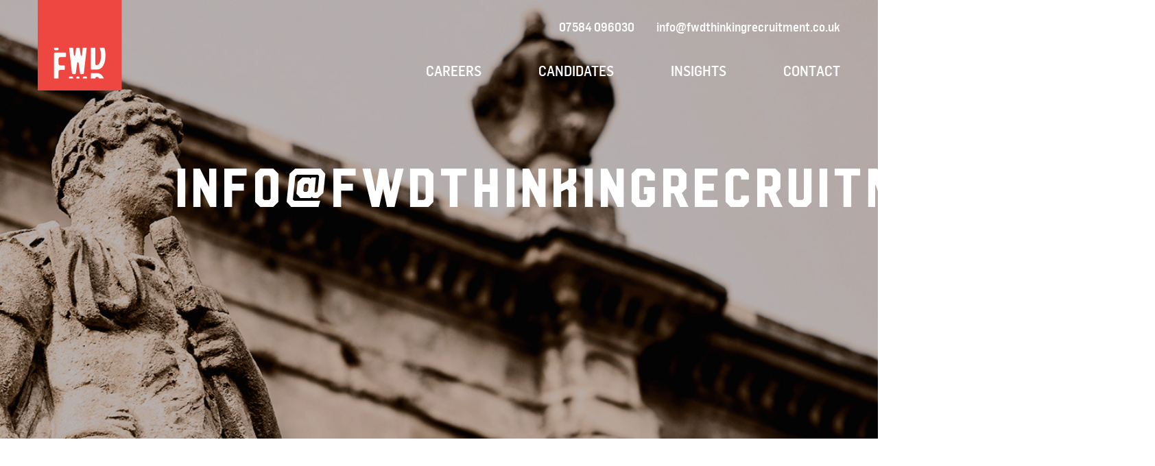

--- FILE ---
content_type: text/html; charset=UTF-8
request_url: http://fwdthinkingrecruitment.co.uk/terms-conditions/
body_size: 7869
content:

<!doctype html>
<html lang="en-GB">
<head>
	<meta charset="utf-8">
	<meta http-equiv="x-ua-compatible" content="ie=edge">
	<meta name="viewport" content="width=device-width, initial-scale=1">
    <meta name="google-site-verification" content="_KdTfmqsb5rFiD0X9QagqzpEYuJy2Wusk-JobAgrzFo" />
    
<link rel="icon" type="image/png" href="http://fwdthinkingrecruitment.co.uk/app/themes/fwd-thinking/assets/images/favicons/android-icon-36x36.png" sizes="36x36">
<link rel="icon" type="image/png" href="http://fwdthinkingrecruitment.co.uk/app/themes/fwd-thinking/assets/images/favicons/android-icon-48x48.png" sizes="48x48">
<link rel="icon" type="image/png" href="http://fwdthinkingrecruitment.co.uk/app/themes/fwd-thinking/assets/images/favicons/android-icon-72x72.png" sizes="72x72">
<link rel="icon" type="image/png" href="http://fwdthinkingrecruitment.co.uk/app/themes/fwd-thinking/assets/images/favicons/android-icon-96x96.png" sizes="96x96">
<link rel="icon" type="image/png" href="http://fwdthinkingrecruitment.co.uk/app/themes/fwd-thinking/assets/images/favicons/android-icon-144x144.png" sizes="144x144">
<link rel="icon" type="image/png" href="http://fwdthinkingrecruitment.co.uk/app/themes/fwd-thinking/assets/images/favicons/android-icon-192x192.png" sizes="192x192">
<link rel="apple-touch-icon" sizes="57x57" href="http://fwdthinkingrecruitment.co.uk/app/themes/fwd-thinking/assets/images/favicons/apple-icon-57x57.png">
<link rel="apple-icon" sizes="60x60" href="http://fwdthinkingrecruitment.co.uk/app/themes/fwd-thinking/assets/images/favicons/apple-icon-60x60.png">
<link rel="apple-icon" sizes="72x72" href="http://fwdthinkingrecruitment.co.uk/app/themes/fwd-thinking/assets/images/favicons/apple-icon-72x72.png">
<link rel="apple-icon" sizes="76x76" href="http://fwdthinkingrecruitment.co.uk/app/themes/fwd-thinking/assets/images/favicons/apple-icon-76x76.png">
<link rel="apple-icon" sizes="114x114" href="http://fwdthinkingrecruitment.co.uk/app/themes/fwd-thinking/assets/images/favicons/apple-icon-114x114.png">
<link rel="apple-icon" sizes="120x120" href="http://fwdthinkingrecruitment.co.uk/app/themes/fwd-thinking/assets/images/favicons/apple-icon-120x120.png">
<link rel="apple-icon" sizes="144x144" href="http://fwdthinkingrecruitment.co.uk/app/themes/fwd-thinking/assets/images/favicons/apple-icon-144x144.png">
<link rel="apple-icon" sizes="152x152" href="http://fwdthinkingrecruitment.co.uk/app/themes/fwd-thinking/assets/images/favicons/apple-icon-152x152.png">
<link rel="apple-touch-icon" sizes="70x70" href="http://fwdthinkingrecruitment.co.uk/app/themes/fwd-thinking/assets/images/favicons/ms-icon-70x70.png">
<link rel="apple-touch-icon" sizes="144x144" href="http://fwdthinkingrecruitment.co.uk/app/themes/fwd-thinking/assets/images/favicons/ms-icon-144x144.png">
<link rel="apple-touch-icon" sizes="150x150" href="http://fwdthinkingrecruitment.co.uk/app/themes/fwd-thinking/assets/images/favicons/ms-icon-150x150.png">
<link rel="apple-touch-icon" sizes="310x310" href="http://fwdthinkingrecruitment.co.uk/app/themes/fwd-thinking/assets/images/favicons/ms-icon-310x310.png">
<link rel="icon" type="image/png" href="http://fwdthinkingrecruitment.co.uk/app/themes/fwd-thinking/assets/images/favicons/favicon-32x32.png" sizes="32x32">
<link rel="icon" type="image/png" href="http://fwdthinkingrecruitment.co.uk/app/themes/fwd-thinking/assets/images/favicons/favicon-96x96.png" sizes="96x96">
<link rel="icon" type="image/png" href="http://fwdthinkingrecruitment.co.uk/app/themes/fwd-thinking/assets/images/favicons/favicon-16x16.png" sizes="16x16">
<link rel="mask-icon" href="http://fwdthinkingrecruitment.co.uk/app/themes/fwd-thinking/assets/images/favicons/safari-pinned-tab.svg" color="#5bbad5">
<link rel="shortcut icon" href="http://fwdthinkingrecruitment.co.uk/app/themes/fwd-thinking/assets/images/favicons/favicon.ico">
<meta name="msapplication-TileColor" content="#da532c">
<meta name="msapplication-TileImage" content="http://fwdthinkingrecruitment.co.uk/app/themes/fwd-thinking/assets/images/favicons/mstile-144x144.png">
<meta name="msapplication-config" content="http://fwdthinkingrecruitment.co.uk/app/themes/fwd-thinking/assets/images/favicons/browserconfig.xml">
<meta name="theme-color" content="#ffffff">

    <!-- Global site tag (gtag.js) - Google Analytics -->
            <script async src="https://www.googletagmanager.com/gtag/js?id=UA-113023817-1"></script>
        <script>
          window.dataLayer = window.dataLayer || [];
          function gtag(){dataLayer.push(arguments);}
          gtag('js', new Date());

          gtag('config', 'UA-113023817-1');
        </script>
    
    
	<title>info@fwdthinkingrecruitment.co.uk | FwdThinking</title>

<!-- Start The SEO Framework by Sybre Waaijer -->
<meta name="robots" content="noydir" />
<meta name="description" content="info@fwdthinkingrecruitment.co.uk on FwdThinking |  " />
<meta property="og:image" content="" />
<meta property="og:locale" content="en_GB" />
<meta property="og:type" content="website" />
<meta property="og:title" content="info@fwdthinkingrecruitment.co.uk | FwdThinking" />
<meta property="og:description" content=" " />
<meta property="og:url" content="http://fwdthinkingrecruitment.co.uk/terms-conditions/" />
<meta property="og:site_name" content="FwdThinking" />
<meta name="twitter:card" content="summary" />
<meta name="twitter:title" content="info@fwdthinkingrecruitment.co.uk | FwdThinking" />
<meta name="twitter:description" content=" " />
<link rel="canonical" href="http://fwdthinkingrecruitment.co.uk/terms-conditions/" />
<!-- End The SEO Framework by Sybre Waaijer | 0.00120s -->

<link rel='dns-prefetch' href='//s.w.org' />
		<script type="text/javascript">
			window._wpemojiSettings = {"baseUrl":"https:\/\/s.w.org\/images\/core\/emoji\/2.3\/72x72\/","ext":".png","svgUrl":"https:\/\/s.w.org\/images\/core\/emoji\/2.3\/svg\/","svgExt":".svg","source":{"concatemoji":"http:\/\/fwdthinkingrecruitment.co.uk\/wp\/wp-includes\/js\/wp-emoji-release.min.js?ver=4.8.2"}};
			!function(a,b,c){function d(a){var b,c,d,e,f=String.fromCharCode;if(!k||!k.fillText)return!1;switch(k.clearRect(0,0,j.width,j.height),k.textBaseline="top",k.font="600 32px Arial",a){case"flag":return k.fillText(f(55356,56826,55356,56819),0,0),b=j.toDataURL(),k.clearRect(0,0,j.width,j.height),k.fillText(f(55356,56826,8203,55356,56819),0,0),c=j.toDataURL(),b!==c&&(k.clearRect(0,0,j.width,j.height),k.fillText(f(55356,57332,56128,56423,56128,56418,56128,56421,56128,56430,56128,56423,56128,56447),0,0),b=j.toDataURL(),k.clearRect(0,0,j.width,j.height),k.fillText(f(55356,57332,8203,56128,56423,8203,56128,56418,8203,56128,56421,8203,56128,56430,8203,56128,56423,8203,56128,56447),0,0),c=j.toDataURL(),b!==c);case"emoji4":return k.fillText(f(55358,56794,8205,9794,65039),0,0),d=j.toDataURL(),k.clearRect(0,0,j.width,j.height),k.fillText(f(55358,56794,8203,9794,65039),0,0),e=j.toDataURL(),d!==e}return!1}function e(a){var c=b.createElement("script");c.src=a,c.defer=c.type="text/javascript",b.getElementsByTagName("head")[0].appendChild(c)}var f,g,h,i,j=b.createElement("canvas"),k=j.getContext&&j.getContext("2d");for(i=Array("flag","emoji4"),c.supports={everything:!0,everythingExceptFlag:!0},h=0;h<i.length;h++)c.supports[i[h]]=d(i[h]),c.supports.everything=c.supports.everything&&c.supports[i[h]],"flag"!==i[h]&&(c.supports.everythingExceptFlag=c.supports.everythingExceptFlag&&c.supports[i[h]]);c.supports.everythingExceptFlag=c.supports.everythingExceptFlag&&!c.supports.flag,c.DOMReady=!1,c.readyCallback=function(){c.DOMReady=!0},c.supports.everything||(g=function(){c.readyCallback()},b.addEventListener?(b.addEventListener("DOMContentLoaded",g,!1),a.addEventListener("load",g,!1)):(a.attachEvent("onload",g),b.attachEvent("onreadystatechange",function(){"complete"===b.readyState&&c.readyCallback()})),f=c.source||{},f.concatemoji?e(f.concatemoji):f.wpemoji&&f.twemoji&&(e(f.twemoji),e(f.wpemoji)))}(window,document,window._wpemojiSettings);
		</script>
		<style type="text/css">
img.wp-smiley,
img.emoji {
	display: inline !important;
	border: none !important;
	box-shadow: none !important;
	height: 1em !important;
	width: 1em !important;
	margin: 0 .07em !important;
	vertical-align: -0.1em !important;
	background: none !important;
	padding: 0 !important;
}
</style>
<link rel='stylesheet' id='quick-and-easy-testimonials-css'  href='http://fwdthinkingrecruitment.co.uk/app/plugins/quick-and-easy-testimonials/public/css/quick-and-easy-testimonials-public.css?ver=1.0.0' type='text/css' media='all' />
<link rel='stylesheet' id='sage/css-css'  href='http://fwdthinkingrecruitment.co.uk/app/themes/fwd-thinking/dist/styles/main.css' type='text/css' media='all' />
<link rel='https://api.w.org/' href='http://fwdthinkingrecruitment.co.uk/wp-json/' />
<link rel="EditURI" type="application/rsd+xml" title="RSD" href="http://fwdthinkingrecruitment.co.uk/wp/xmlrpc.php?rsd" />
<link rel="wlwmanifest" type="application/wlwmanifest+xml" href="http://fwdthinkingrecruitment.co.uk/wp/wp-includes/wlwmanifest.xml" /> 
<link rel="alternate" type="application/json+oembed" href="http://fwdthinkingrecruitment.co.uk/wp-json/oembed/1.0/embed?url=http%3A%2F%2Ffwdthinkingrecruitment.co.uk%2Fterms-conditions%2F" />
<link rel="alternate" type="text/xml+oembed" href="http://fwdthinkingrecruitment.co.uk/wp-json/oembed/1.0/embed?url=http%3A%2F%2Ffwdthinkingrecruitment.co.uk%2Fterms-conditions%2F&#038;format=xml" />
<!-- Stream WordPress user activity plugin v3.2.2 -->
<link rel="preload" href="http://fwdthinkingrecruitment.co.uk/app/themes/fwd-thinking/dist/fonts/FlamaSemicondensed-Medium.woff" as="font" type="font/woff" crossorigin><link rel="preload" href="http://fwdthinkingrecruitment.co.uk/app/themes/fwd-thinking/dist/fonts/350A42_1_0.woff2" as="font" type="font/woff2" crossorigin><script>/*! loadCSS. [c]2017 Filament Group, Inc. MIT License */
!function(a){"use strict";var b=function(b,c,d){function e(a){return h.body?a():void setTimeout(function(){e(a)})}function f(){i.addEventListener&&i.removeEventListener("load",f),i.media=d||"all"}var g,h=a.document,i=h.createElement("link");if(c)g=c;else{var j=(h.body||h.getElementsByTagName("head")[0]).childNodes;g=j[j.length-1]}var k=h.styleSheets;i.rel="stylesheet",i.href=b,i.media="only x",e(function(){g.parentNode.insertBefore(i,c?g:g.nextSibling)});var l=function(a){for(var b=i.href,c=k.length;c--;)if(k[c].href===b)return a();setTimeout(function(){l(a)})};return i.addEventListener&&i.addEventListener("load",f),i.onloadcssdefined=l,l(f),i};"undefined"!=typeof exports?exports.loadCSS=b:a.loadCSS=b}("undefined"!=typeof global?global:this);/*! loadCSS rel=preload polyfill. [c]2017 Filament Group, Inc. MIT License */
!function(a){if(a.loadCSS){var b=loadCSS.relpreload={};if(b.support=function(){try{return a.document.createElement("link").relList.supports("preload")}catch(b){return!1}},b.poly=function(){for(var b=a.document.getElementsByTagName("link"),c=0;c<b.length;c++){var d=b[c];"preload"===d.rel&&"style"===d.getAttribute("as")&&(a.loadCSS(d.href,d,d.getAttribute("media")),d.rel=null)}},!b.support()){b.poly();var c=a.setInterval(b.poly,300);a.addEventListener&&a.addEventListener("load",function(){b.poly(),a.clearInterval(c)}),a.attachEvent&&a.attachEvent("onload",function(){a.clearInterval(c)})}}}(this);</script>	<script>
		(function() {

			// Optimization for Repeat Views
			if ( sessionStorage.fontsLoadedCriticalFoftPreloadPolyfill ) {
				document.documentElement.className += " fonts-stage-2";
				return;
			}

			/* Font Face Observer v2.0.13 - © Bram Stein. License: BSD-3-Clause */(function(){function l(a,b){document.addEventListener?a.addEventListener("scroll",b,!1):a.attachEvent("scroll",b)}function m(a){document.body?a():document.addEventListener?document.addEventListener("DOMContentLoaded",function c(){document.removeEventListener("DOMContentLoaded",c);a()}):document.attachEvent("onreadystatechange",function k(){if("interactive"==document.readyState||"complete"==document.readyState)document.detachEvent("onreadystatechange",k),a()})};function r(a){this.a=document.createElement("div");this.a.setAttribute("aria-hidden","true");this.a.appendChild(document.createTextNode(a));this.b=document.createElement("span");this.c=document.createElement("span");this.h=document.createElement("span");this.f=document.createElement("span");this.g=-1;this.b.style.cssText="max-width:none;display:inline-block;position:absolute;height:100%;width:100%;overflow:scroll;font-size:16px;";this.c.style.cssText="max-width:none;display:inline-block;position:absolute;height:100%;width:100%;overflow:scroll;font-size:16px;";
	this.f.style.cssText="max-width:none;display:inline-block;position:absolute;height:100%;width:100%;overflow:scroll;font-size:16px;";this.h.style.cssText="display:inline-block;width:200%;height:200%;font-size:16px;max-width:none;";this.b.appendChild(this.h);this.c.appendChild(this.f);this.a.appendChild(this.b);this.a.appendChild(this.c)}
	function t(a,b){a.a.style.cssText="max-width:none;min-width:20px;min-height:20px;display:inline-block;overflow:hidden;position:absolute;width:auto;margin:0;padding:0;top:-999px;white-space:nowrap;font-synthesis:none;font:"+b+";"}function y(a){var b=a.a.offsetWidth,c=b+100;a.f.style.width=c+"px";a.c.scrollLeft=c;a.b.scrollLeft=a.b.scrollWidth+100;return a.g!==b?(a.g=b,!0):!1}function z(a,b){function c(){var a=k;y(a)&&a.a.parentNode&&b(a.g)}var k=a;l(a.b,c);l(a.c,c);y(a)};function A(a,b){var c=b||{};this.family=a;this.style=c.style||"normal";this.weight=c.weight||"normal";this.stretch=c.stretch||"normal"}var B=null,C=null,E=null,F=null;function G(){if(null===C)if(J()&&/Apple/.test(window.navigator.vendor)){var a=/AppleWebKit\/([0-9]+)(?:\.([0-9]+))(?:\.([0-9]+))/.exec(window.navigator.userAgent);C=!!a&&603>parseInt(a[1],10)}else C=!1;return C}function J(){null===F&&(F=!!document.fonts);return F}
	function K(){if(null===E){var a=document.createElement("div");try{a.style.font="condensed 100px sans-serif"}catch(b){}E=""!==a.style.font}return E}function L(a,b){return[a.style,a.weight,K()?a.stretch:"","100px",b].join(" ")}
	A.prototype.load=function(a,b){var c=this,k=a||"BESbswy",q=0,D=b||3E3,H=(new Date).getTime();return new Promise(function(a,b){if(J()&&!G()){var M=new Promise(function(a,b){function e(){(new Date).getTime()-H>=D?b():document.fonts.load(L(c,'"'+c.family+'"'),k).then(function(c){1<=c.length?a():setTimeout(e,25)},function(){b()})}e()}),N=new Promise(function(a,c){q=setTimeout(c,D)});Promise.race([N,M]).then(function(){clearTimeout(q);a(c)},function(){b(c)})}else m(function(){function u(){var b;if(b=-1!=
	                                                                                                                                                                                                                                                                                                                                                                                                                                                                                                                    f&&-1!=g||-1!=f&&-1!=h||-1!=g&&-1!=h)(b=f!=g&&f!=h&&g!=h)||(null===B&&(b=/AppleWebKit\/([0-9]+)(?:\.([0-9]+))/.exec(window.navigator.userAgent),B=!!b&&(536>parseInt(b[1],10)||536===parseInt(b[1],10)&&11>=parseInt(b[2],10))),b=B&&(f==v&&g==v&&h==v||f==w&&g==w&&h==w||f==x&&g==x&&h==x)),b=!b;b&&(d.parentNode&&d.parentNode.removeChild(d),clearTimeout(q),a(c))}function I(){if((new Date).getTime()-H>=D)d.parentNode&&d.parentNode.removeChild(d),b(c);else{var a=document.hidden;if(!0===a||void 0===a)f=e.a.offsetWidth,
		g=n.a.offsetWidth,h=p.a.offsetWidth,u();q=setTimeout(I,50)}}var e=new r(k),n=new r(k),p=new r(k),f=-1,g=-1,h=-1,v=-1,w=-1,x=-1,d=document.createElement("div");d.dir="ltr";t(e,L(c,"sans-serif"));t(n,L(c,"serif"));t(p,L(c,"monospace"));d.appendChild(e.a);d.appendChild(n.a);d.appendChild(p.a);document.body.appendChild(d);v=e.a.offsetWidth;w=n.a.offsetWidth;x=p.a.offsetWidth;I();z(e,function(a){f=a;u()});t(e,L(c,'"'+c.family+'",sans-serif'));z(n,function(a){g=a;u()});t(n,L(c,'"'+c.family+'",serif'));
		z(p,function(a){h=a;u()});t(p,L(c,'"'+c.family+'",monospace'))})})};"object"===typeof module?module.exports=A:(window.FontFaceObserver=A,window.FontFaceObserver.prototype.load=A.prototype.load);}());
			var fontA = new FontFaceObserver( 'HudsonNY' );
			var fontB = new FontFaceObserver( 'FlamaMedium' );

			Promise.all( [ fontA.load(), fontB.load() ] ).then( function() {
				document.documentElement.className += " fonts-stage-1";

				var fontH = new FontFaceObserver( 'FlamaBook' );
				var fontI = new FontFaceObserver( 'FlamaSemiBold' );

				Promise.all( [
					fontH.load(),
					fontI.load()
				] ).then( function() {
					document.documentElement.className += " fonts-stage-2";

					// Optimization for Repeat Views
//					sessionStorage.fontsLoadedCriticalFoftPreloadPolyfill = true;
				} );
			} );
		})();
	</script>
			<style type="text/css">.recentcomments a{display:inline !important;padding:0 !important;margin:0 !important;}</style>
		</head>
<body class="page-template-default page page-id-15 terms-conditions">
<!--[if IE]>
<div class="alert alert-warning">
	You are using an <strong>outdated</strong> browser. Please
	<a href="http://browsehappy.com/">upgrade your browser</a> to improve your experience.</div>
<![endif]-->
<header class="banner" style="background-color: ; background-image: url(http://fwdthinkingrecruitment.co.uk/app/uploads/2017/11/FWD-Thinking_Web7_1400x650px_Drk.jpg)">
	<div class="container">
		<nav class="navbar navbar-expand-md p-0">
			<a class="navbar-brand d-flex" href="http://fwdthinkingrecruitment.co.uk">
				<img src="http://fwdthinkingrecruitment.co.uk/app/themes/fwd-thinking/dist/images/logo.svg" alt="FwdThinking" class="header-logo align-self-end">
			</a>
			<button class="navbar-toggler collapsed" type="button" data-toggle="collapse" data-target="#bs4navbar" aria-controls="bs4navbar" aria-expanded="false" aria-label="Toggle navigation">
				<div class="icon icon--hamburger-cross"><span></span>
			</button>
			<div class="collapse navbar-collapse main-navbar-wrap" id="bs4navbar">
				<div class="menu-contact d-none d-md-block">
					<ul class="nav justify-content-end">
													<li class="nav-item">
								<a class="nav-link" href="tel:07584096030">07584 096030 </a>
							</li>
																			<li class="nav-item">
								<a class="nav-link pr-0" href="mailto:info@fwdthinkingrecruitment.co.uk">info@fwdthinkingrecruitment.co.uk</a>
							</li>
											</ul>
				</div>
				<div class="menu-primary-menu-container"><ul id="menu-primary-menu" class="navbar-nav ml-auto pr-0 col-lg-8 nav-fill primary-navigation"><li id="menu-item-22" class="menu-item menu-item-type-post_type menu-item-object-page menu-item-22 nav-item"><a href="http://fwdthinkingrecruitment.co.uk/careers/" class="nav-link">Careers</a><li id="menu-item-450" class="menu-item menu-item-type-post_type menu-item-object-page menu-item-450 nav-item"><a href="http://fwdthinkingrecruitment.co.uk/candidates/" class="nav-link">Candidates</a><li id="menu-item-20" class="menu-item menu-item-type-post_type menu-item-object-page menu-item-20 nav-item"><a href="http://fwdthinkingrecruitment.co.uk/insights/" class="nav-link">Insights</a><li id="menu-item-19" class="menu-item menu-item-type-post_type menu-item-object-page menu-item-19 nav-item"><a href="http://fwdthinkingrecruitment.co.uk/contact/" class="nav-link">Contact</a></ul></div>				<div class="menu-contact mob-version d-md-none">
					<ul class="nav d-block">
													<li class="nav-item d-block text-center">
								<a class="nav-link p-0" href="tel:07584096030">07584 096030 </a>
							</li>
																			<li class="nav-item d-block text-center">
								<a class="nav-link p-0" href="mailto:info@fwdthinkingrecruitment.co.uk">info@fwdthinkingrecruitment.co.uk</a>
							</li>
											</ul>

											<div class="footer-social-media row no-gutters justify-content-center">
							
	<div class="col-auto network-link">
		<a href="https://www.facebook.com/fwdthinkingrec/" class="" target="_blank" rel="noopener noreferrer">
							<svg xmlns="http://www.w3.org/2000/svg" viewBox="0 0 20 20"><path d="M10 .4C4.698.4.4 4.698.4 10s4.298 9.6 9.6 9.6 9.6-4.298 9.6-9.6S15.302.4 10 .4zm2.274 6.634H10.83c-.17 0-.36.225-.36.524V8.6h1.805l-.273 1.486H10.47v4.46H8.767v-4.46H7.222V8.6h1.545v-.874c0-1.254.87-2.273 2.064-2.273h1.444v1.58z"/></svg>					</a>
	</div>


	<div class="col-auto network-link">
		<a href="https://twitter.com/Fwdthinkingrec" class="" target="_blank" rel="noopener noreferrer">
							<svg xmlns="http://www.w3.org/2000/svg" viewBox="0 0 20 20"><path d="M10 .4C4.698.4.4 4.698.4 10s4.298 9.6 9.6 9.6 9.6-4.298 9.6-9.6S15.302.4 10 .4zm3.905 7.864c.004.082.005.164.005.244 0 2.5-1.9 5.38-5.38 5.38a5.32 5.32 0 0 1-2.897-.85c.147.02.298.026.45.026.887 0 1.702-.3 2.35-.81a1.892 1.892 0 0 1-1.767-1.31 1.92 1.92 0 0 0 .855-.034A1.893 1.893 0 0 1 6 9.056v-.023c.255.14.547.227.857.237a1.886 1.886 0 0 1-.842-1.575c0-.346.093-.672.256-.95A5.391 5.391 0 0 0 10.17 8.72a1.891 1.891 0 0 1 3.222-1.724 3.757 3.757 0 0 0 1.2-.46c-.14.442-.44.813-.83 1.048a3.768 3.768 0 0 0 1.086-.3c-.253.38-.574.714-.943.98z"/></svg>					</a>
	</div>


	<div class="col-auto network-link">
		<a href="https://www.linkedin.com/company/9408202/" class="" target="_blank" rel="noopener noreferrer">
							<svg xmlns="http://www.w3.org/2000/svg" viewBox="0 0 20 20"><path d="M10 .4C4.698.4.4 4.698.4 10s4.298 9.6 9.6 9.6 9.6-4.298 9.6-9.6S15.302.4 10 .4zM7.65 13.98H5.706V7.722H7.65v6.256zm-.984-7.025c-.614 0-1.01-.435-1.01-.973 0-.55.408-.97 1.035-.97.628 0 1.012.42 1.024.97 0 .538-.396.973-1.048.973zm8.084 7.024h-1.944V10.51c0-.807-.282-1.355-.985-1.355-.536 0-.855.37-.996.728-.052.127-.065.307-.065.486v3.608H8.813v-4.26c0-.78-.025-1.434-.05-1.996h1.688l.09.87h.038c.256-.41.883-1.01 1.932-1.01 1.28 0 2.238.856 2.238 2.698v3.7z"/></svg>					</a>
	</div>


	<div class="col-auto network-link">
		<a href="https://www.instagram.com/fwdthinkingrec/" class="" target="_blank" rel="noopener noreferrer">
							<svg id="Instagram_w_circle" data-name="Instagram w/circle" xmlns="http://www.w3.org/2000/svg" viewBox="0 0 19.19995 19.19995"><title>instagram-with-circle</title><path d="M13.898 7.051a1.656 1.656 0 0 0-.95-.949 2.766 2.766 0 0 0-.928-.172c-.527-.024-.685-.03-2.02-.03s-1.493.006-2.02.03a2.766 2.766 0 0 0-.929.172 1.656 1.656 0 0 0-.949.95 2.766 2.766 0 0 0-.172.928c-.024.527-.03.685-.03 2.02s.006 1.493.03 2.02a2.766 2.766 0 0 0 .172.929 1.656 1.656 0 0 0 .95.949 2.766 2.766 0 0 0 .928.172c.527.024.685.03 2.02.03s1.493-.006 2.02-.03a2.766 2.766 0 0 0 .929-.172 1.656 1.656 0 0 0 .949-.95 2.766 2.766 0 0 0 .172-.928c.024-.527.03-.685.03-2.02s-.006-1.493-.03-2.02a2.766 2.766 0 0 0-.172-.929zM10 12.568A2.568 2.568 0 1 1 12.568 10 2.568 2.568 0 0 1 10 12.568zm2.669-4.637a.6.6 0 1 1 .6-.6.6.6 0 0 1-.6.6z" transform="translate(-.4 -.4)"/><circle cx="9.6" cy="9.6" r="1.667"/><path d="M10 .4a9.6 9.6 0 1 0 9.6 9.6A9.6 9.6 0 0 0 10 .4zm4.97 11.662a3.67 3.67 0 0 1-.233 1.213 2.556 2.556 0 0 1-1.462 1.462 3.67 3.67 0 0 1-1.213.233c-.534.024-.704.03-2.062.03s-1.528-.006-2.062-.03a3.67 3.67 0 0 1-1.213-.233 2.556 2.556 0 0 1-1.462-1.462 3.67 3.67 0 0 1-.233-1.213C5.006 11.528 5 11.358 5 10s.006-1.528.03-2.062a3.67 3.67 0 0 1 .233-1.213 2.556 2.556 0 0 1 1.462-1.462 3.67 3.67 0 0 1 1.213-.233C8.472 5.006 8.642 5 10 5s1.528.006 2.062.03a3.67 3.67 0 0 1 1.213.233 2.556 2.556 0 0 1 1.462 1.462 3.67 3.67 0 0 1 .233 1.213c.024.534.03.704.03 2.062s-.006 1.528-.03 2.062z" transform="translate(-.4 -.4)"/></svg>					</a>
	</div>

						</div>
									</div>
			</div>
		</nav>

					<div class="top-content row justify-content-center small-header">
	<div class="col-lg-8 text-center">
		<h1 class="text-center no-line">info@fwdthinkingrecruitment.co.uk</h1>
	</div>
</div>		
	</div>
</header>
<div class="wrap" role="document">
	<div class="content">
		<main class="">
				<div class="container">
	<div class="row">
		<div class="col-12 main-text">
			<p><strong> </strong></p>
<p>&nbsp;</p>
<p>&nbsp;</p>
					</div>
	</div>
</div>
		</main><!-- /.main -->
			</div><!-- /.content -->
</div><!-- /.wrap -->
<footer class="content-info site-footer">
	<div class="container">
		<div class="row justify-content-between">
			<div class="col-lg-3 col-md-5">

				<img src="http://fwdthinkingrecruitment.co.uk/app/themes/fwd-thinking/dist/images/fwd.svg" alt="FwdThinking" class="footer-logo">

									<div class="row">
						<div class="footer-tagline col-6 col-sm-8 col-lg-7 ">
							<p>Rebelling against perceptions and recruitment mediocrity </p>
						</div>
					</div>
							</div>

			<div class="col-md-4 footer-contact">

				<h3 class="mt-50 mt-md-0">Contact us today</h3>

									<div class="contact-line email">
						<a href="mailto:info@fwdthinkingrecruitment.co.uk">info@fwdthinkingrecruitment.co.uk</a>
					</div>
				
									<div class="contact-line telephone">
						<a href="tel:07584096030">07584 096030 </a>
					</div>
				
									<div class="contact-line address">
						Spaces, Northgate House, Barton Court, Upper Borough Walls, Bath BA1 1RG					</div>
				
									<div class="row">
						<div class="col-lg-9">
							<div class="footer-social-media row no-gutters">
								
	<div class="col-auto network-link">
		<a href="https://www.facebook.com/fwdthinkingrec/" class="" target="_blank" rel="noopener noreferrer">
							<svg xmlns="http://www.w3.org/2000/svg" viewBox="0 0 20 20"><path d="M10 .4C4.698.4.4 4.698.4 10s4.298 9.6 9.6 9.6 9.6-4.298 9.6-9.6S15.302.4 10 .4zm2.274 6.634H10.83c-.17 0-.36.225-.36.524V8.6h1.805l-.273 1.486H10.47v4.46H8.767v-4.46H7.222V8.6h1.545v-.874c0-1.254.87-2.273 2.064-2.273h1.444v1.58z"/></svg>					</a>
	</div>


	<div class="col-auto network-link">
		<a href="https://twitter.com/Fwdthinkingrec" class="" target="_blank" rel="noopener noreferrer">
							<svg xmlns="http://www.w3.org/2000/svg" viewBox="0 0 20 20"><path d="M10 .4C4.698.4.4 4.698.4 10s4.298 9.6 9.6 9.6 9.6-4.298 9.6-9.6S15.302.4 10 .4zm3.905 7.864c.004.082.005.164.005.244 0 2.5-1.9 5.38-5.38 5.38a5.32 5.32 0 0 1-2.897-.85c.147.02.298.026.45.026.887 0 1.702-.3 2.35-.81a1.892 1.892 0 0 1-1.767-1.31 1.92 1.92 0 0 0 .855-.034A1.893 1.893 0 0 1 6 9.056v-.023c.255.14.547.227.857.237a1.886 1.886 0 0 1-.842-1.575c0-.346.093-.672.256-.95A5.391 5.391 0 0 0 10.17 8.72a1.891 1.891 0 0 1 3.222-1.724 3.757 3.757 0 0 0 1.2-.46c-.14.442-.44.813-.83 1.048a3.768 3.768 0 0 0 1.086-.3c-.253.38-.574.714-.943.98z"/></svg>					</a>
	</div>


	<div class="col-auto network-link">
		<a href="https://www.linkedin.com/company/9408202/" class="" target="_blank" rel="noopener noreferrer">
							<svg xmlns="http://www.w3.org/2000/svg" viewBox="0 0 20 20"><path d="M10 .4C4.698.4.4 4.698.4 10s4.298 9.6 9.6 9.6 9.6-4.298 9.6-9.6S15.302.4 10 .4zM7.65 13.98H5.706V7.722H7.65v6.256zm-.984-7.025c-.614 0-1.01-.435-1.01-.973 0-.55.408-.97 1.035-.97.628 0 1.012.42 1.024.97 0 .538-.396.973-1.048.973zm8.084 7.024h-1.944V10.51c0-.807-.282-1.355-.985-1.355-.536 0-.855.37-.996.728-.052.127-.065.307-.065.486v3.608H8.813v-4.26c0-.78-.025-1.434-.05-1.996h1.688l.09.87h.038c.256-.41.883-1.01 1.932-1.01 1.28 0 2.238.856 2.238 2.698v3.7z"/></svg>					</a>
	</div>


	<div class="col-auto network-link">
		<a href="https://www.instagram.com/fwdthinkingrec/" class="" target="_blank" rel="noopener noreferrer">
							<svg id="Instagram_w_circle" data-name="Instagram w/circle" xmlns="http://www.w3.org/2000/svg" viewBox="0 0 19.19995 19.19995"><title>instagram-with-circle</title><path d="M13.898 7.051a1.656 1.656 0 0 0-.95-.949 2.766 2.766 0 0 0-.928-.172c-.527-.024-.685-.03-2.02-.03s-1.493.006-2.02.03a2.766 2.766 0 0 0-.929.172 1.656 1.656 0 0 0-.949.95 2.766 2.766 0 0 0-.172.928c-.024.527-.03.685-.03 2.02s.006 1.493.03 2.02a2.766 2.766 0 0 0 .172.929 1.656 1.656 0 0 0 .95.949 2.766 2.766 0 0 0 .928.172c.527.024.685.03 2.02.03s1.493-.006 2.02-.03a2.766 2.766 0 0 0 .929-.172 1.656 1.656 0 0 0 .949-.95 2.766 2.766 0 0 0 .172-.928c.024-.527.03-.685.03-2.02s-.006-1.493-.03-2.02a2.766 2.766 0 0 0-.172-.929zM10 12.568A2.568 2.568 0 1 1 12.568 10 2.568 2.568 0 0 1 10 12.568zm2.669-4.637a.6.6 0 1 1 .6-.6.6.6 0 0 1-.6.6z" transform="translate(-.4 -.4)"/><circle cx="9.6" cy="9.6" r="1.667"/><path d="M10 .4a9.6 9.6 0 1 0 9.6 9.6A9.6 9.6 0 0 0 10 .4zm4.97 11.662a3.67 3.67 0 0 1-.233 1.213 2.556 2.556 0 0 1-1.462 1.462 3.67 3.67 0 0 1-1.213.233c-.534.024-.704.03-2.062.03s-1.528-.006-2.062-.03a3.67 3.67 0 0 1-1.213-.233 2.556 2.556 0 0 1-1.462-1.462 3.67 3.67 0 0 1-.233-1.213C5.006 11.528 5 11.358 5 10s.006-1.528.03-2.062a3.67 3.67 0 0 1 .233-1.213 2.556 2.556 0 0 1 1.462-1.462 3.67 3.67 0 0 1 1.213-.233C8.472 5.006 8.642 5 10 5s1.528.006 2.062.03a3.67 3.67 0 0 1 1.213.233 2.556 2.556 0 0 1 1.462 1.462 3.67 3.67 0 0 1 .233 1.213c.024.534.03.704.03 2.062s-.006 1.528-.03 2.062z" transform="translate(-.4 -.4)"/></svg>					</a>
	</div>

							</div>
						</div>
					</div>
				
			</div>
		</div>

		<div class="row mt-50 mt-md-0">
			<div class="col">
				<nav class="footer-nav">
					<div class="menu-footer-menu-container"><ul id="menu-footer-menu" class="menu"><li id="menu-item-24" class="menu-item menu-item-type-post_type menu-item-object-page current-menu-item page_item page-item-15 current_page_item menu-item-24"><a href="http://fwdthinkingrecruitment.co.uk/terms-conditions/">info@fwdthinkingrecruitment.co.uk</a></li>
<li id="menu-item-23" class="menu-item menu-item-type-post_type menu-item-object-page menu-item-23"><a href="http://fwdthinkingrecruitment.co.uk/privacy-policy/">Privacy Policy</a></li>
<li class="menu-item"><a target="_blank" rel="noopener noreferrer" href="https://www.mrbandfriends.co.uk">Site by Mr B & Friends</a></li></ul></div>				</nav>
			</div>
		</div>
	</div>
</footer>
<script type='text/javascript' src='http://fwdthinkingrecruitment.co.uk/app/themes/fwd-thinking/dist/scripts/main.js' async='async'></script>
<script type='text/javascript' src='http://fwdthinkingrecruitment.co.uk/wp/wp-includes/js/wp-embed.min.js?ver=4.8.2' async='async'></script>
</body>
</html>


--- FILE ---
content_type: image/svg+xml
request_url: http://fwdthinkingrecruitment.co.uk/app/themes/fwd-thinking/dist/images/fwd.svg
body_size: 654
content:
<svg id="LOGO" xmlns="http://www.w3.org/2000/svg" viewBox="0 0 309.6 184"><style>.st0{fill:#fff}</style><path class="st0" d="M66.9 28.8h-62C2.2 28.8 0 31 0 33.7V184h26.8v-40.5c0-7.1 3.9-11 11-11h21.7c2.7 0 4.9-2.2 4.9-4.9v-17.1c0-2.7-2.2-4.9-4.9-4.9H37.8c-7.1 0-11-3.9-11-11v-28c0-7.1 3.9-11 11-11h29c2.7 0 4.9-2.2 4.9-4.9v-17c.1-2.7-2.1-4.9-4.8-4.9zM0 0v8.9c0 2.7 2.2 4.9 4.9 4.9H22c2.7 0 4.9-2.2 4.9-4.9V0H0zm172.7 0l-4.5 43.5c-.5 5.4-7.1 5.6-7.8.2L153.9 0h-20.4L127 43.8c-.7 5.4-7.3 5.1-7.8-.2L114.7 0H90.4l17.5 153.6c.2 2.4 2.2 4.1 4.6 4.1l13.5.3c2.4 0 4.4-1.7 4.6-4.1l8.8-62.7c1-6.3 7.3-6.3 8.3 0l9 62.7c.2 2.4 2.2 4.1 4.6 4.1l13.4-.2c2.4 0 4.4-1.7 4.6-4.1L197 0h-24.3zM148 172.7h-8.5c-2.4 0-4.4 1.7-4.6 4.1l-1.1 7.2h19.9l-1.1-7.2c-.2-2.4-2.2-4.1-4.6-4.1zm-34.2 4.4c-.2-2.7-2.2-4.4-4.9-4.4H94.8c-3.4 0-5.6 2.4-5.1 5.9l.6 5.4h24.3l-.8-6.9zm78.8-4.4h-14.2c-2.7 0-4.6 1.7-4.9 4.4l-.7 6.9h24.3l.6-5.4c.6-3.4-1.6-5.9-5.1-5.9zM221.5 0v125.4c0 2.7 2.2 4.9 4.9 4.9h30.8c42.7 0 52.5-52.2 52.5-85.4 0-13.1-1.8-29.7-6.8-44.8h-28.6c6.8 14.2 8.5 35.5 8.5 44.8 0 16.1-2.9 58.6-25.6 58.6h-4.4c-4.1 0-4.4-6.1-4.4-8.8V0h-26.9zm36 151.7h-30.8c-2.7 0-4.9 2.2-4.9 4.9V184h26.8v-.6c0-5.6 3.2-8.8 8.8-8.8 6.3 0 11.1 3.8 14.7 9.4h27.8c-7.7-18.1-20.9-32.3-42.4-32.3z"/></svg>

--- FILE ---
content_type: image/svg+xml
request_url: http://fwdthinkingrecruitment.co.uk/app/themes/fwd-thinking/dist/images/logo.svg
body_size: 942
content:
<svg xmlns="http://www.w3.org/2000/svg" viewBox="0 0 507 542.9"><style>.st0{fill:#ee4741}.st1{fill:#fff}.st2{fill:none}</style><path class="st0" d="M0 0h507v542.9H0z" id="BG"/><path class="st1" d="M165.5 315.9h-62c-2.7 0-4.9 2.2-4.9 4.9v150.4h26.8v-40.5c0-7.1 3.9-11 11-11h21.7c2.7 0 4.9-2.2 4.9-4.9v-17.1c0-2.7-2.2-4.9-4.9-4.9h-21.7c-7.1 0-11-3.9-11-11v-28.1c0-7.1 3.9-11 11-11h29c2.7 0 4.9-2.2 4.9-4.9v-17.1c.1-2.6-2.1-4.8-4.8-4.8zm-66.9-28.8v8.9c0 2.7 2.2 4.9 4.9 4.9h17.1c2.7 0 4.9-2.2 4.9-4.9v-8.9H98.6zm172.7 0l-4.5 43.5c-.5 5.4-7.1 5.6-7.8.2l-6.5-43.8h-20.4l-6.5 43.8c-.7 5.4-7.3 5.1-7.8-.2l-4.5-43.5h-24.2l17.5 153.6c.2 2.4 2.2 4.1 4.6 4.1l13.4.2c2.4 0 4.4-1.7 4.6-4.1l8.8-62.7c1-6.3 7.3-6.3 8.3 0l9 62.7c.2 2.4 2.2 4.1 4.6 4.1l13.4-.2c2.4 0 4.4-1.7 4.6-4.1l17.5-153.6h-24.1zm-24.7 172.7H238c-2.4 0-4.4 1.7-4.6 4.1l-1.1 7.2h19.9l-1.1-7.2c-.1-2.4-2.1-4.1-4.5-4.1zm-34.2 4.4c-.2-2.7-2.2-4.4-4.9-4.4h-14.2c-3.4 0-5.6 2.4-5.1 5.9l.6 5.4h24.3l-.7-6.9zm78.9-4.4h-14.2c-2.7 0-4.6 1.7-4.9 4.4l-.7 6.9h24.3l.6-5.4c.5-3.5-1.7-5.9-5.1-5.9zm28.8-172.7v125.4c0 2.7 2.2 4.9 4.9 4.9h30.8c42.7 0 52.5-52.2 52.5-85.4 0-13.1-1.8-29.7-6.8-44.8h-28.6c6.8 14.2 8.5 35.5 8.5 44.8 0 16.1-2.9 58.6-25.6 58.6h-4.4c-4.1 0-4.4-6.1-4.4-8.8v-94.6h-26.9zm36.1 151.7h-30.8c-2.7 0-4.9 2.2-4.9 4.9v27.4h26.8v-.6c0-5.6 3.2-8.8 8.8-8.8 6.3 0 11.1 3.8 14.7 9.4h27.8c-7.7-18.1-21-32.3-42.4-32.3z" id="LOGO"/><g id="SAFE_AREA"><path class="st2" d="M153.7 220.2v62c0 2.7 2.2 4.9 4.9 4.9H309v-26.8h-40.5c-7.1 0-11-3.9-11-11v-21.7c0-2.7-2.2-4.9-4.9-4.9h-17.1c-2.7 0-4.9 2.2-4.9 4.9v21.7c0 7.1-3.9 11-11 11h-28.1c-7.1 0-11-3.9-11-11v-29c0-2.7-2.2-4.9-4.9-4.9h-17.1c-2.6-.1-4.8 2.1-4.8 4.8zm0-71.8v62c0 2.7 2.2 4.9 4.9 4.9H309v-26.8h-40.5c-7.1 0-11-3.9-11-11v-21.7c0-2.7-2.2-4.9-4.9-4.9h-17.1c-2.7 0-4.9 2.2-4.9 4.9v21.7c0 7.1-3.9 11-11 11h-28.1c-7.1 0-11-3.9-11-11v-29c0-2.7-2.2-4.9-4.9-4.9h-17.1c-2.6-.1-4.8 2.1-4.8 4.8zm0-71.8v62c0 2.7 2.2 4.9 4.9 4.9H309v-26.8h-40.5c-7.1 0-11-3.9-11-11V84c0-2.7-2.2-4.9-4.9-4.9h-17.1c-2.7 0-4.9 2.2-4.9 4.9v21.7c0 7.1-3.9 11-11 11h-28.1c-7.1 0-11-3.9-11-11v-29c0-2.7-2.2-4.9-4.9-4.9h-17.1c-2.6 0-4.8 2.2-4.8 4.8z"/><path class="st2" d="M153.7 4.9v62c0 2.7 2.2 4.9 4.9 4.9H309V44.9h-40.5c-7.1 0-11-3.9-11-11V12.2c0-2.7-2.2-4.9-4.9-4.9h-17.1c-2.7 0-4.9 2.2-4.9 4.9v21.7c0 7.1-3.9 11-11 11h-28.1c-7.1 0-11-3.9-11-11v-29c0-2.7-2.2-4.9-4.9-4.9h-17.1c-2.6 0-4.8 2.2-4.8 4.9zM308.9 538v-62c0-2.7-2.2-4.9-4.9-4.9H153.7V498h40.5c7.1 0 11 3.9 11 11v21.7c0 2.7 2.2 4.9 4.9 4.9h17.1c2.7 0 4.9-2.2 4.9-4.9V509c0-7.1 3.9-11 11-11h28.1c7.1 0 11 3.9 11 11v29c0 2.7 2.2 4.9 4.9 4.9h17.1c2.5 0 4.7-2.2 4.7-4.9zm166.4-222.1h-62c-2.7 0-4.9 2.2-4.9 4.9v150.4h26.8v-40.5c0-7.1 3.9-11 11-11H468c2.7 0 4.9-2.2 4.9-4.9v-17.1c0-2.7-2.2-4.9-4.9-4.9h-21.7c-7.1 0-11-3.9-11-11v-28.1c0-7.1 3.9-11 11-11h29c2.7 0 4.9-2.2 4.9-4.9v-17.1c0-2.6-2.2-4.8-4.9-4.8z"/><path class="st2" d="M502.2 315.9h-62c-2.7 0-4.9 2.2-4.9 4.9v150.4h26.8v-40.5c0-7.1 3.9-11 11-11h21.7c2.7 0 4.9-2.2 4.9-4.9v-17.1c0-2.7-2.2-4.9-4.9-4.9h-21.7c-7.1 0-11-3.9-11-11v-28.1c0-7.1 3.9-11 11-11h29c2.7 0 4.9-2.2 4.9-4.9v-17.1c.1-2.6-2.1-4.8-4.8-4.8zm-435.3 0h-62c-2.7 0-4.9 2.2-4.9 4.9v150.4h26.8v-40.5c0-7.1 3.9-11 11-11h21.7c2.7 0 4.9-2.2 4.9-4.9v-17.1c0-2.7-2.2-4.9-4.9-4.9H37.8c-7.1 0-11-3.9-11-11v-28.1c0-7.1 3.9-11 11-11h29c2.7 0 4.9-2.2 4.9-4.9v-17.1c.1-2.6-2.1-4.8-4.8-4.8z"/><path class="st2" d="M93.7 315.9h-62c-2.7 0-4.9 2.2-4.9 4.9v150.4h26.8v-40.5c0-7.1 3.9-11 11-11h21.7c2.7 0 4.9-2.2 4.9-4.9v-17.1c0-2.7-2.2-4.9-4.9-4.9H64.7c-7.1 0-11-3.9-11-11v-28.1c0-7.1 3.9-11 11-11h29c2.7 0 4.9-2.2 4.9-4.9v-17.1c0-2.6-2.2-4.8-4.9-4.8z"/></g></svg>